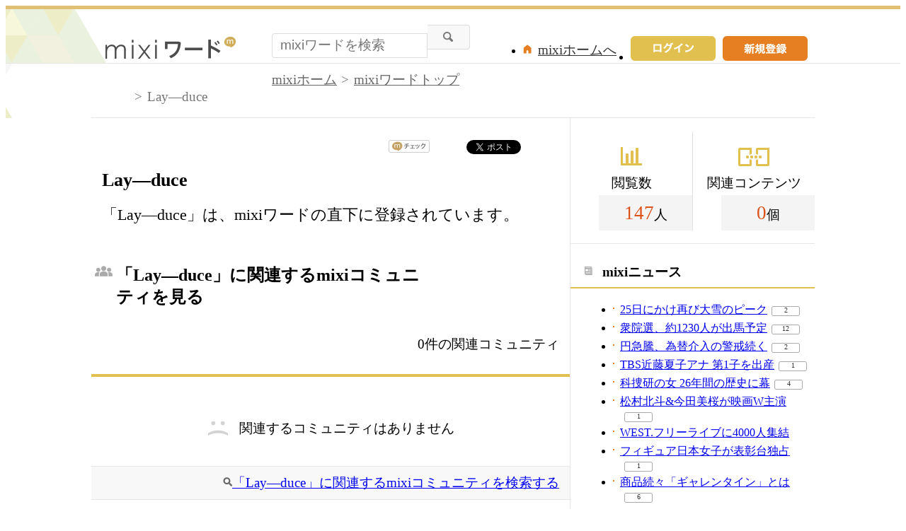

--- FILE ---
content_type: text/html; charset=UTF-8
request_url: https://mixi.jp/word/k/Lay%E2%80%95duce
body_size: 7501
content:

<!DOCTYPE html>
<html lang="ja" class="osMacOSX browserChrome browserChrome131 serviceWord pageViewWordJpMixi domainJpMixi">
<head>
<title>Lay―duce情報まとめ | mixiワードで友達・仲間を探す</title>
<!-- header meta values -->
<meta http-equiv="Content-Type" content="text/html; charset=UTF-8"  />
<meta name="keywords" content="Lay―duce,コミュニティ"  />
<meta name="twitter:card" content="summary"  />
<meta name="twitter:site" content="@mixi"  />
<meta property="og:title" content="Lay―duce"  />
<meta property="og:type" content="article"  />
<meta property="og:site_name" content="mixi"  />
<meta property="og:description" content="「Lay―duce」は、mixiワードの直下に登録されています。"  />
<meta property="og:url" content="https://mixi.jp/word/k/Lay%E2%80%95duce"  />
<meta name="application-name" content="mixi"  />
<meta name="msapplication-starturl" content="/home.pl?from=pin"  />
<meta name="msapplication-navbutton-color" content="#E0C074"  />
<meta name="msapplication-window" content="width=100%;height=100%"  />
<meta name="msapplication-tooltip" content="友人とコミュニケーションを楽しもう！"  />
<meta name="description" lang="ja" content="【Lay―duce】のコミュティ・オフ会イベント情報をまとめて紹介。"  />

<!-- / header meta values -->

<script type="text/javascript" charset="UTF-8" src="https://script.mixi.net/static/polyfill/core-js/core-js-mixi-custom.min.js?1741065834" crossorigin="anonymous" onerror='(function(script){ script.dataset.state = "error"; })(this)'></script>
<script type="text/javascript" charset="UTF-8" src="https://script.mixi.net/static/polyfill/datalist-polyfill/datalist-polyfill-1.24.3.js?1514732400" crossorigin="anonymous" onerror='(function(script){ script.dataset.state = "error"; })(this)'></script>
<script type="text/javascript" charset="UTF-8" src="https://script.mixi.net/static/polyfill/fetch/fetch-3.6.2.js?1669257865" crossorigin="anonymous" onerror='(function(script){ script.dataset.state = "error"; })(this)'></script>
<script type="text/javascript" charset="UTF-8" src="https://script.mixi.net/static/polyfill/classList/classList-1.2.20180112.min.js?1669591537" crossorigin="anonymous" onerror='(function(script){ script.dataset.state = "error"; })(this)'></script>
<script type="text/javascript" charset="UTF-8" src="https://script.mixi.net/static/polyfill/element-remove/element-remove-1.0.4.js?1625436464" crossorigin="anonymous" onerror='(function(script){ script.dataset.state = "error"; })(this)'></script>
<!-- header css and links -->
<link rel="stylesheet" type="text/css" href="https://img.mixi.net/static/css/build/pc/word.production.css?1742892146" />
<link href="https://mixi.jp/word/k/Lay%E2%80%95duce"    rel="canonical"         /><link href="https://img.mixi.net/img/basic/favicon.ico"  type="image/vnd.microsoft.icon"  rel="icon"         /><link href="https://img.mixi.net/img/basic/favicon.ico"  type="image/vnd.microsoft.icon"  rel="shortcut icon"         /><link href="https://img.mixi.net/img/smartphone/touch/favicon/x001_prec.png"    rel="apple-touch-icon-precomposed"         />
<!-- / header css and links -->

<!-- header javascript --><script type="text/javascript" charset="UTF-8" src="https://script.mixi.net/static/js/build/mixi-qa-error-report.production.js?1768788297" crossorigin="anonymous" onerror='(function(script){ script.dataset.state = "error"; })(this)'></script><script id="js-gateway" type="application/x.mixi.js-gateway"><!--{"recaptcha_v3_sitekey":"6LcHT30UAAAAAPVbk-2NO8dLZqhPLsFDPXbT_6cZ","url_mixi_prefix":"http://mixi.jp/","url_mixi_plugin_prefix":"https://plugins.mixi.jp/","url_open_prefix":"https://open.mixi.jp/","CONFIG_IMG_BASE":"https://img.mixi.net","url_mixi_static_prefix":"http://static.mixi.jp/","page_encoding":"utf-8","url_external_script_prefix":"https://external-script.mixi.net/","login_member_display_name":"","url_mixi_prefix_ssl":"https://mixi.jp/","error_report_sampling_rate":0.1,"is_premium_login_member":0,"url_pic_logo_base":"https://logo-imagecluster.img.mixi.jp/photo/comm","STATIC_FILE_BASE":"https://img.mixi.net","url_photo_prefix":"https://photo.mixi.jp/","url_mixi_plugin_prefix_ssl":"https://plugins.mixi.jp/","url_application_sap_prefix":"https://sap.mixi.jp/","url_photo_prefix_ssl":"https://photo.mixi.jp/","url_payment_prefix_ssl":"https://payment.mixi.jp/","url_news_prefix_ssl":"https://news.mixi.jp/","url_news_prefix":"http://news.mixi.jp/","rpc_post_key":"054ed742486f2cf0f03c7b9028a57fbee6f1bab7","url_mixi_static_prefix_ssl":"https://static.mixi.jp/","is_adult_login_member":0,"RUN_MODE":"production","url_pic_logo_base_ssl":"https://logo-imagecluster.img.mixi.jp/photo/comm","url_corp_develop_prefix":"https://developer.mixi.co.jp/","url_pr_prefix":"http://pr.mixi.jp/","url_corp_prefix":"https://mixi.co.jp/","can_verify_recaptcha_v3":1,"news_prefix":"http://news.mixi.jp/","url_ad_impact_prefix":"http://n2.ads.mreco0.jp/","url_img_ads_prefix":"http://img.ads.mreco0.jp/img/","login_member_id":null,"url_game_prefix":"http://mixi.jp/","login_member_thumbnail_url":""}--></script>

<script type="text/javascript"><!--
(function(){
    if( !window['Mixi'] ){
        window.Mixi = {};
    }

    var value;
    window.Mixi.Gateway = {
        getParam:function(key){
            if( !value ) {
                value = JSON.parse(document.getElementById('js-gateway').text.replace(/^<!--(.*)-->$/, '$1'));
            }
            if( !key ){
                return value;
            }
            return value[key];
        }
    };
})();
--></script>

<script type="text/javascript" charset="UTF-8" src="https://script.mixi.net/static/js/lib/lodash-underscore-string-4.17.21-2.0.0-compress.js?1768788309" crossorigin="anonymous" onerror='(function(script){ script.dataset.state = "error"; })(this)'></script>
<script type="text/javascript" charset="UTF-8" src="https://script.mixi.net/static/js/lib/namespace-1.0.1-brook-compress.js?1768788309" crossorigin="anonymous" onerror='(function(script){ script.dataset.state = "error"; })(this)'></script>
<script type="text/javascript" charset="UTF-8" src="https://script.mixi.net/static/js/lib/mixi-customized-prototype-effects.js?1695607468" crossorigin="anonymous" onerror='(function(script){ script.dataset.state = "error"; })(this)'></script>
<script type="text/javascript" charset="UTF-8" src="https://script.mixi.net/static/js/lib/disable-double-submit.js?1666153536" crossorigin="anonymous" onerror='(function(script){ script.dataset.state = "error"; })(this)'></script><!-- / header javascript -->




<script async src="https://www.googletagmanager.com/gtag/js?id=G-5YESPFKH53"></script>
<script>

window.dataLayer = window.dataLayer || [];
function gtag(){dataLayer.push(arguments);}
gtag('js', new Date());



gtag('set', {
  'page_path': decodeURIComponent("%2Fword%2Fview_word.pl%3Fq%3Dmain"),
  'user_id': "",
  'cookie_prefix': 'mixi',
});


gtag('set', {"custom_map":{"dimension1":"login_status","dimension3":"product","dimension2":"client_id","dimension4":"resource_id"},"resource_id":"312717","client_id":"none","product":"word","login_status":"no_login"});


gtag('config', 'G-5YESPFKH53');



</script>


</head>


<body><div id="page" class="FRAME2016_page"><div id="header" class="FRAME2016_header MXARIA2018_header01" role="banner"><div class="wrapper"><p class="logo"><a href="https://mixi.jp/word"><img src="https://img.mixi.net/img/public/pc/common/logo_word001.png" width="185" height="31" alt="mixiワード" /></a></p><form method="get" action="https://mixi.jp/word/search.pl" role="search" aria-label="興味のあるキーワードから見たいコンテンツを探す"><input type="hidden" name="mode" value="search" /><div class="searchArea"><input type="text" name="keyword" class="textArea" value="" autocomplete="off" placeholder="mixiワードを検索" /><input type="image" src="https://img.mixi.net/img/public/pc/button/search001.gif" alt="検索" /></div></form><ul class="menu"><li><a href="https://mixi.jp/register.pl"><img src="https://img.mixi.net/img/public/pc/button/signup001.gif" width="120" height="35" alt="新規登録"></a></li><li class="signIn"><a href="https://mixi.jp/login.pl?next_url=https%3A%2F%2Fmixi.jp%2Fword%2Fk%2FLay%25E2%2580%2595duce"><img src="https://img.mixi.net/img/public/pc/button/login003.gif" width="120" height="35" alt="ログイン" /></a></li><li class="home"><a href="https://mixi.jp/home.pl">mixiホームへ</a></li></ul>
<!--/wrapper--></div><!--/header--></div>


<div id="bodyArea" class="FRAME2016_bodyArea">

  <div id="subHeader"><div class="wrapper"><div role="navigation" aria-label="パンくずリスト" class="WORD_breadcrumbs_area"><ol class="WORD_breadcrumbs"><li class="WORD_breadcrumbs_item"><a class="WORD_breadcrumbs_face" href="https://mixi.jp/">mixiホーム</a></li><li class="WORD_breadcrumbs_item"><a class="WORD_breadcrumbs_face" href="https://mixi.jp/word/">mixiワードトップ</a></li><li class="WORD_breadcrumbs_item"><span class="WORD_breadcrumbs_face" aria-current="page">Lay―duce</span></li></ol></div><!--/wrapper--></div><!--/subHeader--></div><script type="application/ld+json">{"@context": "https://schema.org","@type": "BreadcrumbList","itemListElement": [{"@type": "ListItem","position": 1,"item":{"@id": "https://mixi.jp/","name": "ホーム"}},{"@type": "ListItem","position": 2,"item":{"@id": "https://mixi.jp/word/","name": "mixiワードトップ"}},{"@type": "ListItem","position": 3,"item":{"@id": "https://mixi.jp/word/k/Lay%E2%80%95duce","name": "Lay―duce"}}]}</script>


  <div id="bodyMain" class="FRAME2016_bodyMain">
    <ul class="shareButton">
  <!-- mixiチェック -->
  <li class="mixi">
    <a href="https://mixi.jp/share.pl" class="mixi-check-button" data-key="7bd85733cc3d857dd68178f3d4848647eae521c1" data-url="https%3A%2F%2Fmixi.jp%2Fword%2Fk%2FLay%25E2%2580%2595duce">mixiチェック</a>
    <script type="text/javascript" src="https://static.mixi.jp/js/share.js" data-prefix-uri-mixi="https://mixi.jp/" data-prefix-uri-plugin="https://plugins.mixi.jp/" data-prefix-uri-static="https://static.mixi.jp/"></script>
  </li>
  <!-- Twitter -->
  <li class="twitter">
    <a href="https://twitter.com/intent/tweet" class="twitter-share-button" data-text="Lay―duce｜mixiワード" data-lang="ja" data-url="https://mixi.jp/word/k/Lay%E2%80%95duce" data-hashtags="mixiword">Xでポスト</a>
    <script>!function(d,s,id){var js,fjs=d.getElementsByTagName(s)[0],p=/^http:/.test(d.location)?'http':'https';if(!d.getElementById(id)){js=d.createElement(s);js.id=id;js.src=p+'://platform.twitter.com/widgets.js';fjs.parentNode.insertBefore(js,fjs);}}(document, 'script', 'twitter-wjs');</script>
  </li>
  <!-- Hatena -->
  <li class="hatena">
    <a href="http://b.hatena.ne.jp/entry/" class="hatena-bookmark-button" data-hatena-bookmark-title="Lay―duce｜mixiワード" data-hatena-bookmark-layout="simple-balloon" title="このエントリーをはてなブックマークに追加"><img src="https://b.st-hatena.com/images/entry-button/button-only@2x.png" alt="このエントリーをはてなブックマークに追加" width="20" height="20" style="border: none;" /></a><script type="text/javascript" src="https://b.st-hatena.com/js/bookmark_button.js" charset="utf-8" async="async"></script>
  </li>
</ul>

    <h1 class="contentTitle">Lay―duce</h1><p class="contentRead">「Lay―duce」は、mixiワードの直下に登録されています。</p>

    <div class="sectionHeader"><h2 class="community">「Lay―duce」に関連するmixiコミュニティを見る</h2><p>0件の関連コミュニティ</p><!--/sectionHeader--></div><div class="sectionContent relationalCommunity"><div class="error"><p>関連するコミュニティはありません</p></div><div class="additionalInfo"><p class="searchLink"><a href="https://mixi.jp/search_community.pl?keyword=Lay%A1%BDduce&search_mode=title&search_type=community">「Lay―duce」に関連するmixiコミュニティを検索する</a></p><!--/additionalInfo--></div><!--/relationalCommunity--></div>

    

    

    

    
    <div class="categoryList"><h2>カテゴリ一覧</h2><dl><dt>スポーツ</dt><dd><a href="https://mixi.jp/word/k/%E3%82%B9%E3%83%9D%E3%83%BC%E3%83%84">スポーツ</a></dd><dd><a href="https://mixi.jp/word/k/%E3%83%97%E3%83%AD%E9%87%8E%E7%90%83">プロ野球</a></dd><dd><a href="https://mixi.jp/word/k/%E3%82%B5%E3%83%83%E3%82%AB%E3%83%BC">サッカー</a></dd><dd><a href="https://mixi.jp/word/k/%E3%83%86%E3%83%8B%E3%82%B9">テニス</a></dd><dd><a href="https://mixi.jp/word/k/%E3%83%95%E3%82%A3%E3%82%AE%E3%83%A5%E3%82%A2%E3%82%B9%E3%82%B1%E3%83%BC%E3%83%88">フィギュアスケート</a></dd><dd><a href="https://mixi.jp/word/k/%E3%83%95%E3%83%83%E3%83%88%E3%82%B5%E3%83%AB">フットサル</a></dd><dd><a href="https://mixi.jp/word/k/%E5%8D%93%E7%90%83">卓球</a></dd><dd><a href="https://mixi.jp/word/k/%E3%82%B4%E3%83%AB%E3%83%95">ゴルフ</a></dd><dd><a href="https://mixi.jp/word/k/%E3%83%90%E3%82%B9%E3%82%B1%E3%83%83%E3%83%88%E3%83%9C%E3%83%BC%E3%83%AB">バスケットボール</a></dd><dd><a href="https://mixi.jp/word/k/%E3%83%A9%E3%82%B0%E3%83%93%E3%83%BC">ラグビー</a></dd><dd><a href="https://mixi.jp/word/k/%E3%83%90%E3%83%89%E3%83%9F%E3%83%B3%E3%83%88%E3%83%B3">バドミントン</a></dd><dd><a href="https://mixi.jp/word/k/%E3%83%9C%E3%82%AF%E3%82%B7%E3%83%B3%E3%82%B0">ボクシング</a></dd><dd><a href="https://mixi.jp/word/k/%E6%9F%94%E9%81%93">柔道</a></dd><dd><a href="https://mixi.jp/word/k/%E3%83%95%E3%83%83%E3%83%88%E3%82%B5%E3%83%AB">フットサル</a></dd></dl><dl><dt>趣味</dt><dd><a href="https://mixi.jp/word/k/%E8%B6%A3%E5%91%B3">趣味</a></dd><dd><a href="https://mixi.jp/word/k/%E5%8D%A0%E3%81%84">占い</a></dd><dd><a href="https://mixi.jp/word/k/%E7%AB%B6%E9%A6%AC">競馬</a></dd><dd><a href="https://mixi.jp/word/k/%E3%83%91%E3%83%81%E3%83%B3%E3%82%B3">パチンコ</a></dd><dd><a href="https://mixi.jp/word/k/%E3%82%B2%E3%83%BC%E3%83%A0">ゲーム</a></dd><dd><a href="https://mixi.jp/word/k/%E6%97%85%E8%A1%8C">旅行</a></dd><dd><a href="https://mixi.jp/word/k/%E5%86%99%E7%9C%9F">写真</a></dd><dd><a href="https://mixi.jp/word/k/%E3%82%AB%E3%83%A9%E3%82%AA%E3%82%B1">カラオケ</a></dd><dd><a href="https://mixi.jp/word/k/%E3%82%A4%E3%83%A9%E3%82%B9%E3%83%88%E3%83%BB%E7%B5%B5%E7%94%BB">イラスト・絵画</a></dd><dd><a href="https://mixi.jp/word/k/%E8%8B%B1%E8%AA%9E">英語</a></dd><dd><a href="https://mixi.jp/word/k/%E6%96%99%E7%90%86">料理</a></dd><dd><a href="https://mixi.jp/word/k/%E3%83%AC%E3%82%B7%E3%83%94">レシピ</a></dd><dd><a href="https://mixi.jp/word/k/%E3%82%AC%E3%83%BC%E3%83%87%E3%83%8B%E3%83%B3%E3%82%B0">ガーデニング</a></dd><dd><a href="https://mixi.jp/word/k/%E6%98%A0%E7%94%BB">映画</a></dd></dl><dl><dt>美容</dt><dd><a href="https://mixi.jp/word/k/%E7%BE%8E%E5%AE%B9">美容</a></dd><dd><a href="https://mixi.jp/word/k/%E3%83%8D%E3%82%A4%E3%83%AB">ネイル</a></dd><dd><a href="https://mixi.jp/word/k/%E3%83%80%E3%82%A4%E3%82%A8%E3%83%83%E3%83%88">ダイエット</a></dd><dd><a href="https://mixi.jp/word/k/%E3%82%AB%E3%83%A9%E3%82%B3%E3%83%B3">カラコン</a></dd><dd><a href="https://mixi.jp/word/k/%E3%83%A2%E3%83%87%E3%83%AB%E5%8B%9F%E9%9B%86">モデル募集</a></dd><dd><a href="https://mixi.jp/word/k/%E3%82%AB%E3%83%83%E3%83%88%E3%83%A2%E3%83%87%E3%83%AB">カットモデル</a></dd><dd><a href="https://mixi.jp/word/k/%E3%83%8D%E3%82%A4%E3%83%AB%E3%83%A2%E3%83%87%E3%83%AB">ネイルモデル</a></dd><dd><a href="https://mixi.jp/word/k/%E3%82%AB%E3%83%A9%E3%83%BC%E3%83%A2%E3%83%87%E3%83%AB">カラーモデル</a></dd><dd><a href="https://mixi.jp/word/k/%E3%82%A8%E3%82%AF%E3%82%B5%E3%82%B5%E3%82%A4%E3%82%BA">エクササイズ</a></dd><dd><a href="https://mixi.jp/word/k/%E3%82%B9%E3%82%AD%E3%83%B3%E3%82%B1%E3%82%A2">スキンケア</a></dd><dd><a href="https://mixi.jp/word/k/%E3%83%9E%E3%83%83%E3%82%B5%E3%83%BC%E3%82%B8">マッサージ</a></dd><dd><a href="https://mixi.jp/word/k/%E3%82%A2%E3%83%B3%E3%83%81%E3%82%A8%E3%82%A4%E3%82%B8%E3%83%B3%E3%82%B0">アンチエイジング</a></dd><dd><a href="https://mixi.jp/word/k/%E3%83%A8%E3%82%AC">ヨガ</a></dd><dd><a href="https://mixi.jp/word/k/%E7%BE%8E%E5%AE%B9%E9%99%A2">美容院</a></dd></dl><dl><dt>友達</dt><dd><a href="https://mixi.jp/word/k/%E5%8F%8B%E9%81%94">友達</a></dd><dd><a href="https://mixi.jp/word/k/%E3%82%AA%E3%83%95%E4%BC%9A">オフ会</a></dd><dd><a href="https://mixi.jp/word/k/%E5%8F%8B%E9%81%94%E5%8B%9F%E9%9B%86">友達募集</a></dd><dd><a href="https://mixi.jp/word/k/%E3%83%9E%E3%82%A4%E3%83%9F%E3%82%AF%E5%8B%9F%E9%9B%86">マイミク募集</a></dd><dd><a href="https://mixi.jp/word/k/%E5%A5%B3%E5%8F%8B%E9%81%94">女友達</a></dd><dd><a href="https://mixi.jp/word/k/%E8%B6%A3%E5%91%B3%E5%8F%8B%E9%81%94">趣味友達</a></dd><dd><a href="https://mixi.jp/word/k/%E3%82%AA%E3%83%95%E4%BC%9A%E5%8F%8B%E9%81%94">オフ会友達</a></dd><dd><a href="https://mixi.jp/word/k/%E3%82%AB%E3%83%A9%E3%82%AA%E3%82%B1%E5%8F%8B%E9%81%94">カラオケ友達</a></dd><dd><a href="https://mixi.jp/word/k/%E3%82%B3%E3%82%B9%E3%83%97%E3%83%AC%E5%90%88%E3%82%8F%E3%81%9B%E5%8B%9F%E9%9B%86">コスプレ合わせ募集</a></dd><dd><a href="https://mixi.jp/word/k/%E3%83%9E%E3%83%9E%E5%8F%8B">ママ友</a></dd><dd><a href="https://mixi.jp/word/k/10%E4%BB%A3">10代</a></dd><dd><a href="https://mixi.jp/word/k/20%E4%BB%A3">20代</a></dd><dd><a href="https://mixi.jp/word/k/30%E4%BB%A3">30代</a></dd><dd><a href="https://mixi.jp/word/k/40%E4%BB%A3">40代</a></dd></dl><dl><dt>恋愛・結婚</dt><dd><a href="https://mixi.jp/word/k/%E6%81%8B%E6%84%9B">恋愛</a></dd><dd><a href="https://mixi.jp/word/k/%E5%87%BA%E4%BC%9A%E3%81%84">出会い</a></dd><dd><a href="https://mixi.jp/word/k/%E8%A1%97%E3%82%B3%E3%83%B3">街コン</a></dd><dd><a href="https://mixi.jp/word/k/%E6%81%8B%E4%BA%BA">恋人</a></dd><dd><a href="https://mixi.jp/word/k/%E7%89%87%E6%80%9D%E3%81%84">片思い</a></dd><dd><a href="https://mixi.jp/word/k/%E4%B8%A1%E6%83%B3%E3%81%84">両想い</a></dd><dd><a href="https://mixi.jp/word/k/%E3%82%AB%E3%83%83%E3%83%97%E3%83%AB">カップル</a></dd><dd><a href="https://mixi.jp/word/k/%E5%BD%BC%E6%B0%8F">彼氏</a></dd><dd><a href="https://mixi.jp/word/k/%E5%BD%BC%E5%A5%B3">彼女</a></dd><dd><a href="https://mixi.jp/word/k/%E9%81%A0%E8%B7%9D%E9%9B%A2%E6%81%8B%E6%84%9B">遠距離恋愛</a></dd><dd><a href="https://mixi.jp/word/k/%E7%B5%90%E5%A9%9A">結婚</a></dd><dd><a href="https://mixi.jp/word/k/%E5%A6%8A%E5%A8%A0">妊娠</a></dd><dd><a href="https://mixi.jp/word/k/%E5%87%BA%E7%94%A3">出産</a></dd><dd><a href="https://mixi.jp/word/k/%E5%AD%90%E8%82%B2%E3%81%A6">子育て</a></dd></dl><!--/categoryList--></div>

    <!--/bodyMain-->
  </div>
  <div id="bodySub" class="FRAME2016_bodySub"><div class="counter sideSection"><dl class="view"><dt>閲覧数</dt><dd><span>147</span>人</dd></dl><dl class="content"><dt>関連コンテンツ</dt><dd><span>0</span>個</dd></dl><!--/counter--></div>

<div class="news sideSection"><h2>mixiニュース</h2><ul class="list01 newsList"><li><a href="https://news.mixi.jp/view_news.pl?id=8643824&media_id=174">25日にかけ再び大雪のピーク</a><span class="reactionCount level01"><a href="https://news.mixi.jp/list_quote.pl?sort=feedback_count&type=voice&news_id=8643824">2</a></span></li><li><a href="https://news.mixi.jp/view_news.pl?id=8643529&media_id=4">衆院選、約1230人が出馬予定</a><span class="reactionCount level01"><a href="https://news.mixi.jp/list_quote.pl?sort=feedback_count&type=voice&news_id=8643529">12</a></span></li><li><a href="https://news.mixi.jp/view_news.pl?id=8643692&media_id=266">円急騰、為替介入の警戒続く</a><span class="reactionCount level01"><a href="https://news.mixi.jp/list_quote.pl?sort=feedback_count&type=voice&news_id=8643692">2</a></span></li><li><a href="https://news.mixi.jp/view_news.pl?id=8643809&media_id=8">TBS近藤夏子アナ 第1子を出産</a><span class="reactionCount level01"><a href="https://news.mixi.jp/list_quote.pl?sort=feedback_count&type=voice&news_id=8643809">1</a></span></li><li><a href="https://news.mixi.jp/view_news.pl?id=8643561&media_id=54">科捜研の女 26年間の歴史に幕</a><span class="reactionCount level01"><a href="https://news.mixi.jp/list_quote.pl?sort=feedback_count&type=voice&news_id=8643561">4</a></span></li><li><a href="https://news.mixi.jp/view_news.pl?id=8643740&media_id=137">松村北斗&今田美桜が映画W主演</a><span class="reactionCount level01"><a href="https://news.mixi.jp/list_quote.pl?sort=feedback_count&type=voice&news_id=8643740">1</a></span></li><li><a href="https://news.mixi.jp/view_news.pl?id=8643570&media_id=8">WEST.フリーライブに4000人集結</a></li><li><a href="https://news.mixi.jp/view_news.pl?id=8643608&media_id=8">フィギュア日本女子が表彰台独占</a><span class="reactionCount level01"><a href="https://news.mixi.jp/list_quote.pl?sort=feedback_count&type=voice&news_id=8643608">1</a></span></li><li><a href="https://news.mixi.jp/view_news.pl?id=8643593&media_id=266">商品続々「ギャレンタイン」とは</a><span class="reactionCount level01"><a href="https://news.mixi.jp/list_quote.pl?sort=feedback_count&type=voice&news_id=8643593">6</a></span></li></ul><!--/sideSection--></div>
<div class="help sideSection"><h2>困ったときには</h2><ul class="list01"><li><a href="https://mixi.jp/help.pl?mode=item&item=1187">mixiワードガイドライン</a></li><li><a href="https://mixi.jp/login.pl?next_url=http%3A%2F%2Fmixi.jp%2Fsupport_report.pl%3Ffrom%3Dhttps%253A%252F%252Fmixi.jp%252Fword%252Fk%252FLay%2525E2%252580%252595duce">規約違反の通報</a></li><li><a href="https://mixi.jp/help.pl">ヘルプトップ</a></li></ul></div>
<!--/bodySub--></div>

  <!--/bodyArea-->
</div>


<div class="widget"
  data-widget-namespace="jp.mixi.adnetwork.google.dfp.widget"
  data-avoid-overlapping-recaptcha-badge="1"
  data-image-size="0x0,970x90,720x90,980x90,990x90"
data-ad-area-name="anchor"
data-ad-channel="PC_default_anchor"
data-ad-client="421814808"
data-adnetwork-type="doubleclick_for_publishers"
data-ad-slot="div-gpt-ad-1653965221307-0"
data-ad-min-width="720"
data-ad-max-width="990"
data-ad-min-height="90"
data-ad-max-height="90"
data-ad-reserved-height="90"
data-ad-max-reciprocal-of-aspect-ratio="0.125"
data-is-ad-height-scaled-with-viewport="0"

data-slot-key-value="is_game=0&ut=0&protocol=https&is_login=0&is_ad_disabled=0"


data-page-key-value="view=pc&scriptPath=word/view_word.pl&env=production"



    data-is-flux-header-bidding-enabled="1"
    



data-is-scroll-load="1"



data-anchor-type="bottom"


></div>





<div id="footer" class="FRAME2016_footer MXARIA2018_footer01" role="contentinfo">






<div class="COMMONDOC_footerNav COMMONDOC_footerNav--typeLogout COMMONDOC_footerNav--typePortal"><!--

--><ul class="COMMONDOC_footerNavGroup COMMONDOC_footerNavGroup--isLinkToMixiImportant" aria-label="SNS ミクシィ を利用する上で重要な記事へのリンク"><!--









--><li class="COMMONDOC_footerNavItem"><a href="https://sns.mixi.co.jp/service.html">mixiについて</a></li><!--














--><li class="COMMONDOC_footerNavItem"><a href="https://mixi.jp/rules.pl">利用規約</a></li><!--
--><li class="COMMONDOC_footerNavItem"><a href="https://mixi.jp/license.pl">ライセンス</a></li><!--
--><li class="COMMONDOC_footerNavItem"><a href="https://mixi.jp/inquiry.pl">お問い合わせ</a></li><!--






--></ul>
<!--

--><ul class="COMMONDOC_footerNavGroup COMMONDOC_footerNavGroup--isLinkToMixiProducts" aria-label="SNS ミクシィ のプロダクトへのリンク"><!--










--><li class="COMMONDOC_footerNavItem"><a href="https://mixi.jp/search_game.pl" target="_blank">mixiゲーム</a></li><!--
--><li class="COMMONDOC_footerNavItem"><a href="https://mixi.jp/search_community.pl" target="_blank">mixiコミュニティ</a></li><!--
--><li class="COMMONDOC_footerNavItem"><a href="https://mixi.jp/event/" target="_blank">イベント</a></li><!--
--><li class="COMMONDOC_footerNavItem"><a href="https://news.mixi.jp/" target="_blank">mixiニュース</a></li><!--
--><li class="COMMONDOC_footerNavItem"><a href="http://mixi.jp/word/" target="_blank">mixiワード</a></li><!--


























--></ul>
<!--





--><ul class="COMMONDOC_footerNavGroup COMMONDOC_footerNavGroup--isLinkToMixiEfforts" aria-label="株式会社 MIXI の 会社情報 や 取り組み に関する記事へのリンク"><!--

















--><li class="COMMONDOC_footerNavItem"><a href="https://mixi.co.jp/" target="_blank">運営会社</a></li><!--
--><li class="COMMONDOC_footerNavItem"><a href="https://mixi.co.jp/privacy/" target="_blank">プライバシーポリシー</a></li><!--
--><li class="COMMONDOC_footerNavItem"><a href="https://mixi.co.jp/sustainability/social/soundness/" target="_blank">健全化の取り組み</a></li><!--



















--></ul><!--



--><!-- /COMMONDOC_footerNav --></div>



<p class="copyright">&copy;MIXI</p>
<!--/footer--></div>

<!--/page--></div>




<script type="text/javascript" charset="UTF-8" src="https://script.mixi.net/static/js/lib/jquery-3.6.0.min-noconflict-compress.js?1768788314" crossorigin="anonymous" onerror='(function(script){ script.dataset.state = "error"; })(this)'></script>
<script type="text/javascript" charset="UTF-8" src="https://script.mixi.net/static/js/build/co-mixi.production.js?1768788267" crossorigin="anonymous" onerror='(function(script){ script.dataset.state = "error"; })(this)'></script>
<script type="text/javascript" charset="UTF-8" src="https://script.mixi.net/static/js/build/mixi-model.production.js?1768788291" crossorigin="anonymous" onerror='(function(script){ script.dataset.state = "error"; })(this)'></script>
<script type="text/javascript" charset="UTF-8" src="https://script.mixi.net/static/js/build/mixi-ui.production.js?1768788311" crossorigin="anonymous" onerror='(function(script){ script.dataset.state = "error"; })(this)'></script>
<script type="text/javascript" charset="UTF-8" src="https://script.mixi.net/static/js/build/mixi-analysis-.production.js?1768788264" crossorigin="anonymous" onerror='(function(script){ script.dataset.state = "error"; })(this)'></script>
<script type="text/javascript" charset="UTF-8" src="https://script.mixi.net/static/js/build/mixi-adnetwork.production.js?1768788265" crossorigin="anonymous" onerror='(function(script){ script.dataset.state = "error"; })(this)'></script>

<script type="text/javascript">
<!--//<![CDATA[
if( this.IS_STARTED_ENTRY_POINT ){
    alert("already loaded");
}
this.IS_STARTED_ENTRY_POINT = true;
Namespace("mixi.bindwidget")
    .use('brook.widget bindAllWidget')
    .apply(function (ns) {
        ns.bindAllWidget.run();
    });
//]]>--></script>



</body>
</html>



--- FILE ---
content_type: application/javascript; charset=utf-8
request_url: https://fundingchoicesmessages.google.com/f/AGSKWxWl56-tyPIUwE3WhVkuCV6Ut2Kz5_jT055RrXrVVxg-lR6aiooLK5uv3OGbTGtgnHQyOU5VtHIqULQVqUYzKFKz5elcZQLavC-QE-cbjw7jSSL04WOdISodz7KLZfWxn-C4-aX3ntfMt3jNZYUWjnZVdkMzXZJaUiKotb5rWI8eVVuFmkcynyjhi3Q5/_/google-adwords/ads_code..com/ad2//cashad2./usernext.
body_size: -1288
content:
window['2f979e99-f46c-4fc8-9201-b8cc437d09b6'] = true;